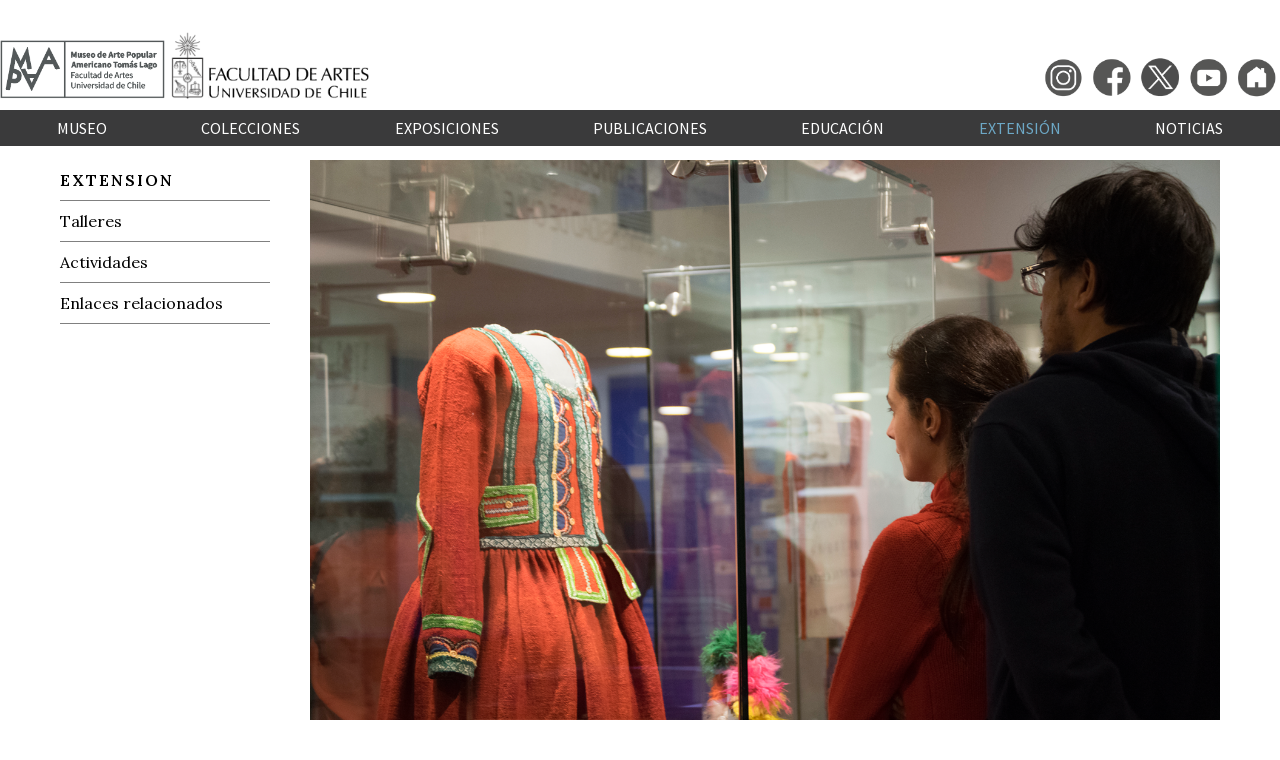

--- FILE ---
content_type: text/html; charset=UTF-8
request_url: https://mapa.uchile.cl/extension
body_size: 4907
content:
<!DOCTYPE hmtl>
<html>
<head>
<base href='https://mapa.uchile.cl/'>
<title>MAPA</title>
<meta charset='utf-8'>
<meta name='viewport' content='width=device-width, initial-scale=0.8'>

<link rel='icon shortcut' href='includes/img/favicon.png' type='image/png'>

<link rel='stylesheet' href='https://fonts.googleapis.com/css?family=Open+Sans+Condensed:300' type='text/css'/>
<link rel='stylesheet' href='https://fonts.googleapis.com/css?family=Source+Sans+Pro:200,400,600' type='text/css'/>
<link rel='stylesheet' href='https://fonts.googleapis.com/css?family=Lora:200,400,600' type='text/css'/>

<link rel='stylesheet' href='includes/css/reset.css' type='text/css'/>
<link rel='stylesheet' href='includes/css/layout.css' type='text/css'/>
<link rel='stylesheet' href='includes/css/extended.css' type='text/css'/>
<link rel='stylesheet' href='includes/css/c/slider.css' type='text/css'/>
<link rel='stylesheet' href='includes/css/responsive.css' type='text/css'/>
<script src='includes/js/jquery.js'></script>
<script src='includes/js/snippets.js'></script>
<script src='includes/js/angular.js'></script>
<script src='includes/js/a.pack.js'></script>


</head>

<body>

<script async src='https://www.googletagmanager.com/gtag/js?id=G-N4J0X2W4SX'></script><script>window.dataLayer=window.dataLayer||[];function gtag(){dataLayer.push(arguments)}gtag('js',new Date());gtag('config', 'G-N4J0X2W4SX')</script>

<header id='menu'>
	<section>
	<div id='facultad'><a href='/'><img height='60'src='includes/img/mapa/logo.png' style='margin-bottom:10px'></a><a href='http://www.artes.uchile.cl' target='_blank'><img height='80'src='includes/img/logo-facultad.png'></a></div>
	<div id='sociales'>
		<a href='https://www.instagram.com/mapamuseo/' target='_blank'><img height='45' src='includes/img/botones/instagram.png'></a>
		<a href='https://www.facebook.com/museomapa' target='_blank'><img height='45' src='includes/img/botones/facebook.png'></a>
		<a href='https://twitter.com/MuseoMAPA' target='_blank'><img height='45' src='includes/img/botones/twitter.png'></a>
		<a href='https://www.youtube.com/channel/UCAF1cZvfBIGzQVACZeWueLw' target='_blank'><img height='45' src='includes/img/botones/youtube.png'></a>
		<a href='/'><img height='45' src='includes/img/botones/home.png'></a>

	</div><br/><br/><br/>
		<nav>
			<a href='museo'><div data-t='museo'>MUSEO</div></a>
			<a href='colecciones'><div data-t='colecciones'>COLECCIONES</div></a>
			<a href='exposiciones/actuales'><div data-t='exposiciones'>EXPOSICIONES</div></a>
			<a href='publicaciones'><div data-t='publicaciones'>PUBLICACIONES</div></a>
			<a href='educacion'><div data-t='educacion'>EDUCACI&Oacute;N</div></a>
			<a href='extension'><div data-t='extension'>EXTENSI&Oacute;N</div></a>
			<a href='noticias'><div data-t='noticias'>NOTICIAS</div></a>
		</nav>

		
		<!-- revisar esto -->
	<!--	<div class='facultad'></div>
		<div class='sociales'><a href='#' target='_blank'><div class='facebook'></div></a><a href='#' target='_blank'><div class='instagram'></div></a></div>
		<form id='buscador'><input id="consulta" type="search"  placeholder="Busqueda..."><input type='button' style="visibility:hidden"></form>
	-->	
	</section>
</header>
<header id='responsive'>
	<a href='/'><div id='logo'><img src='includes/img/mapa/logo.png' height='100px'></div></a> <div id='sandwich'></div>
    <nav>
	    <div><div class='facultad'></div><div class='sociales'>
		    <a href='https://www.instagram.com/mapamuseo/' target='_blank'><img height='45' src='includes/img/botones/instagram.png'></a>
			<a href='https://www.facebook.com/museomapa' target='_blank'><img height='45' src='includes/img/botones/facebook.png'></a>
			<a href='https://twitter.com/MuseoMAPA' target='_blank'><img height='45' src='includes/img/twitter.png'></a>
		</div></div>
		
	    <a href='museo'><div data-t='museo'>MUSEO</div></a>
		<a href='colecciones'><div data-t='colecciones'>COLECCIONES</div></a>
		<a href='exposiciones'><div data-t='exposiciones'>EXPOSICIONES</div></a>
		<a href='publicaciones'><div data-t='publicaciones'>PUBLICACIONES</div></a>
		<a href='educacion'><div data-t='educacion'>EDUCACI&Oacute;N</div></a>
		<a href='extension'><div data-t='extension'>EXTENSI&Oacute;N</div></a>
		<a href='noticias'><div data-t='noticias'>NOTICIAS</div></a>
</header>
<style>[data-t~='extension']{color: #6da8c6!important;}</style>
<script>
$(document).ready(function(){$("#sandwich").click(function(){$(this).next().slideToggle()})});$("#buscador").submit(function(e){e.preventDefault();location.href="busqueda#/"+document.getElementById("consulta").value;});
</script>
<main id='aplicacion'>
			<aside><menu></menu></aside>
	
	
	<section id='view' ng-view></section>
	
	<script type="text/ng-template" id="talleres.html">
		<div ng-bind-html='not.cuerpo | html' class='parrafos'></div><br/><br/>
		<tiles></tiles>
	</script>
	
	<script type="text/ng-template" id="contenido.html">
		<article>
		<div ng-bind-html='not.cuerpo| html' class='parrafos'></div><br/><br/>
		</article>
	</script>
	
	<script type="text/ng-template" id="extension.html">
		<slider format='thumb?i=850*472' milis='3000' ng-cloak></slider>
		<div ng-bind-html='not.cuerpo | html' class='parrafos'></div><br/><br/>
	</script>
	
	<script type="text/ng-template" id="enlaces.html">
		<div ng-bind-html='not.cuerpo | html' class='parrafos'></div><br/><br/>
	</script>
	
</main>

<script>

/*   CONFIGURACION DE LA APLICACION  */

var app = angular.module('APP', ['ngRoute','ngAnimate']);//
app.config(['$routeProvider','$locationProvider',function($route,$location) {$route
      .when('/extension', 								{	templateUrl: 'contenido.html',	controller: 'contenido'})
      .when('/extension/talleres', 						{	templateUrl: 'talleres.html',		controller: 'talleres'})
      .when('/extension/actividades', 					{	templateUrl: 'talleres.html',		controller: 'actividades'})
      .when('/extension/enlaces-relacionados', 			{	templateUrl: 'enlaces.html',	controller: 'enlaces'})
      .when('/extension/:permalink', 					{	templateUrl: 'extension.html',controller: 'actividad'})
      .otherwise({redirectTo: '/extension'});
      $location.html5Mode({ enabled: true,requireBase: true,rewriteLinks: false});
}]);
app.factory('API',['$http','$q',function($h,$q){return{
	Post:function(a,s={}){var d=$q.defer();$h({method:'POST',url:'api/'+a,data:angular.element.param(s),headers:{'Content-Type':"application/x-www-form-urlencoded"}})
		.then(function(r){d.resolve(r.data)},function(e){return d.reject(e.data)});return d.promise}
}}]);

/* CONTENIDO. */

app.controller("talleres",["$scope","API","$filter","$window","$location",function($,API,$f,$w,$l){
	API.Post('contenido',{'indice':'extension'}).then(function(r){$.not=r[0]},function(r){console.log(r)});
}]);

app.directive('menu',['$routeParams',function($r){
	return {
		restrict:'E',replace: 'true',link:function($,e,a){$.p=$r;},
        template : `<ul>\
		<a href='extension'><li ng-class="{'active': p.permalink=='extension'}"><h4>EXTENSION</h4></li></a>
		<a href='extension/talleres'><li ng-class="{'active': p.permalink=='talleres'}">Talleres</li></a>
		<a href='extension/actividades'><li ng-class="{'active': p.permalink=='actividades'}">Actividades</li></a>
		<a href='extension/enlaces-relacionados'><li ng-class="{'active': p.permalink=='enlaces-relacionados'}">Enlaces relacionados</li></a>
        </ul>`
    };
}]);

/* LISTAS. */

app.controller("talleres",["$scope","API","$filter","$window","$location",'$route',function($,API,$f,$w,$l,$route){
	$route.updateParams({permalink:"talleres"});
	API.Post('contenido',{'indice':'talleres'}).then(function(r){$.not=r[0]},function(r){console.log(r)});
		API.Post('tiles',{'db':'extension','indice':'talleres'}).then(function(r){
		$.list=r;
		$.filtrada=$.list;
		$.max=Math.ceil($.filtrada.length/$.sizer);
		$.categoria=function(a){$.filtrada=$f('multiple')($.list,a);$.max=Math.ceil($.filtrada.length/$.sizer);$.actual=0}
		$.pagina=function(dx){$.actual=dx}
		$.enlace=function(dx){location.href='extension/'+dx;}
		$.bt=function(n){$.actual+=n}
		$.visible=function(i){var t=true;if((i<$.actual-2)||(i>$.actual+2)){t=false;}if(($.actual<2 && i<5)||($.actual>$.max-3 && i>$.max-6)){t=true}return t}
	},function(r){$.info=r});
}]);

app.controller("actividades",["$scope","API","$filter","$window","$location","$route",function($,API,$f,$w,$l,$route){
	$route.updateParams({permalink:"actividades"});
	API.Post('contenido',{'indice':'actividades'}).then(function(r){$.not=r[0]},function(r){console.log(r)});
		API.Post('tiles',{'db':'extension','indice':'actividades'}).then(function(r){
		$.list=r;
		$.filtrada=$.list;
		$.max=Math.ceil($.filtrada.length/$.sizer);
		$.categoria=function(a){$.filtrada=$f('multiple')($.list,a);$.max=Math.ceil($.filtrada.length/$.sizer);$.actual=0}
		$.pagina=function(dx){$.actual=dx}
		$.enlace=function(dx){location.href='extension/'+dx;}
		$.bt=function(n){$.actual+=n}
		$.visible=function(i){var t=true;if((i<$.actual-2)||(i>$.actual+2)){t=false;}if(($.actual<2 && i<5)||($.actual>$.max-3 && i>$.max-6)){t=true}return t}
	},function(r){$.info=r});
}]);

/*   REGISTRO  */

app.controller('contenido',['$scope','$routeParams','$window','API','$route',function($,$r,$w,API,$route) {
	API.Post('contenido',{'indice':'extension'}).then(function(r){$.not=r[0]},function(r){console.log(r)});
	$.atras=function(){$w.history.back(-1);$route.reload();}
}]);

app.controller('enlaces',['$scope','$routeParams','$window','API','$route',function($,$r,$w,API,$route) {
	$route.updateParams({permalink:"enlaces-relacionados"});
	API.Post('galeriae',{'indice':'enlaces-relacionados'}).then(function(r){$.images=r;$.$broadcast("Data_Ready");},function(r){console.log(r)});
	API.Post('contenido',{'indice':'enlaces-relacionados'}).then(function(r){$.not=r[0]},function(r){console.log(r)});
	$.atras=function(){$w.history.back(-1);$route.reload();}
}]);

app.controller('actividad',['$scope','$routeParams','$window','API','$route',function($,$r,$w,API,$route) {
	API.Post('galeriae',{'indice':$r.permalink}).then(function(r){$.images=r;$.$broadcast("Data_Ready");},function(r){console.log(r)});
	API.Post('actividad',{'indice':$r.permalink}).then(function(r){$.not=r[0]},function(r){console.log(r)});
	$.atras=function(){$w.history.back(-1);$route.reload();}
}]);

app.directive('slider',function($timeout){return{restrict: 'AE',
    link: function ($,e,a) {
	 	jQuery('.placeholder-slider').css('display', 'none').delay(1000).fadeIn(500);
	    $.$on("Data_Ready",function(){
		    $.milis=a.milis*2;$.actual=0;var timer;var sliding=false;$.flow='normal';
		    $.lightbox=(typeof a.lightbox!='undefined')?true:false;
		    $.format=(typeof a.format!='undefined')?a.format:'thumb?i=800*400';
			Slider=function(){timer=$timeout(function(){Slider();$.next()},$.milis);sliding=true};
			$.next=function(){;$.flow='normal';$.actual<$.images.length-1?$.actual++:$.actual=0;if(!sliding){/*Slider();*/}};
			$.prev=function(){$.flow='reverse';$.actual>0?$.actual--:$.actual=$.images.length-1;if(!sliding){/*Slider();*/}};
			$.index=function(i){if($.actual>i){$.flow='reverse';}else{$.flow='normal';};$.actual=i;$timeout.cancel(timer);sliding=false};
			$.$watch('actual',function(){$.images.forEach(function(image){image.active=false;});$.images[$.actual].active=true;});
			$.$on('$destroy',function(){$timeout.cancel(timer);sliding=false});
			//Slider();
	    })
    },
	template:`<div class='placeholder-slider' ng-cloak><div ng-class="(flow=='normal') ? ['slide'] : ['slide','reverse']" ng-repeat='i in images track by $index' ng-show='i.active' \
	style=''><img ng-src='{{format}}*{{i.url}}'><span class='pie'>{{i.piedefoto}}</span></div>\
	<div id='dots'><div class='dot'ng-class='{activeDot:i.active}'ng-repeat='i in images track by $index'ng-click='index($index)'></div></div>\
	<div class='arrow-left'ng-click='prev()' ng-show="images.length>1"></div><div class='arrow-right'ng-click='next()' ng-show="images.length>1"></div></div>`
}});

/*    TILES  */

app.directive('tiles',['API','$filter','$location',function(API,$f,$l){return{restrict:'AE',
	link:function($,e,a){
		$.categorias=[{'a':'','b':'Todos'},{'a':'artista','b':'Artista'},{'a':'estudiante','b':'Estudiante'}];
		
		$.sizer=6;$.status="";$.abrir=false;$.disabled=false;
	
	},
	template:`<section>\
	<!--<font style='font-size:90%' ng-bind='filtrada.length'></font> resultado<span ng-show='filtrada.length>1'>s</span>-->\
	<!--<center><input ng-model="search.$" placeholder='Ingrese su busqueda' class='busqueda'></center><br/><br/><br/>-->\
	<article class='container'>\
	<div class='tiles' ng-repeat="g in filtrada|filter:search|orderBy:orden|start:actual*sizer|limitTo:sizer" style='background:grey url(thumb?i=400*400*{{g.url}})' ng-click='enlace(g.permalink)'>\
	<div class='descripcion'><h4>{{g.titulo}}</h4><div style='font:120%;font-weight:bold'>{{g.fecha|fechaspa}}</div></div>\
	</article><br/>\
	<center ng-if='max>1' class='paginacion'><button ng-click='bt(-1)'ng-disabled='actual==0'>Prev</button><button ng-repeat='i in filtrada|limitTo:max' ng-click='pagina($index)'ng-style="($index==actual)&&{'color':'red'}"ng-if='visible($index)'>{{$index+1}}</button><button ng-disabled='actual >= filtrada.length/sizer - 1' ng-click='bt(1)'>Next</button></center></div><br/><br/><br/><br/></section>`
}}]);

/*   FILTROS  */

app.filter('startFrom',function(){return function(input, start) {start = +start;return input.slice(start)}});
app.filter('start',function(){return function(input,start){if(!input||!input.length){return}start=+start;return input.slice(start)}});
app.filter('html',['$sce',function($){return function(html){return $.trustAsHtml(html)}}]);
app.filter('filterByYear',function(){return function(val){var temp=[];for(i=0;i<val.length;i++){if(temp.indexOf(val[i].year) ===-1){temp.push(val[i].year);}}return temp};});
app.filter('fechaspa',function($filter){return function(d){h=new Date(d);return h.toLocaleDateString("es-ES",{year:'numeric',month:'long',day:'numeric'});}});
app.filter("multiple",[function(){
    return function(data,search){
      if(!search)return data;var r=[];var w = search.split(" ");w=w.map(function(t){return t.trim()});
      function acentos(a){var accent=['á','é','í','ó','ú'];var noaccent=['a','e','i','o','u'];for(var i=0;i<accent.length;i++){a=a.replace(accent[i],noaccent[i])}
	  return a.replace(/[^a-zA-Z0-9]/g," ")}
      angular.forEach(data,function(item,i){//itera a traves de los itemes
      found=true;angular.forEach(w,function(t,z){it=JSON.stringify(item);t=acentos(t);it=acentos(it);
	     if(it.toUpperCase().indexOf(t.toUpperCase())==-1){found=false}});if(found){r.push(item)}});
      return r;
    }
}]);

/*         IMPORTANTE VINCULAR APLICACION         */
/*         APIs                                   */

angular.element(document).ready(function(){if(document.getElementById('aplicacion')){angular.bootstrap(document.getElementById('aplicacion'),['APP'])}});
</script>
<footer>
		<article>
			<div style="background:url(includes/img/mapa/logomapafooter.png)no-repeat center /contain;width:80px;min-width:5%;height:60%;position:absolute;top:10px;left:20px"></div>
			<span style='font-size:115%'>Museo de Arte Popular Americano</span><br/>
			<span style='font-weight:600;font-size:100%'>Tomás Lago</span><br/>
			Facultad de Artes<br/>
			<span style='font-weight:200;font-size:90%'>Universidad de Chile</span><br/><br/>
			<span style='font-size:70%'><a href='creditos'>Créditos</a> | <a href='museo/contacto?permalink=contacto'>Contacto</a></span>
			<div style="background:url(includes/img/mapa/logou.png)no-repeat center /contain;width:130px;min-width:10%;height:60%;position:absolute;top:10px;right:20px"></div>
		</article>
	</footer><script src='includes/js/a/slider.js?a'></script>

</body>
</html>

--- FILE ---
content_type: text/html; charset=UTF-8
request_url: https://mapa.uchile.cl/api/contenido
body_size: 910
content:
[{"id":"12","publicado":null,"permalink":"extension","titulo":"Extension","cuerpo":"<p class=\"p1\" style=\"text-align: justify; font-variant-numeric: normal; font-variant-east-asian: normal; font-stretch: normal; line-height: normal;\"><img src=\"content\/contenidos\/extension\/captura_de_pantalla_2020-09-03_a_las_14_36_45.png\" alt=\"\"><\/p><p class=\"p1\" style=\"text-align: justify; font-variant-numeric: normal; font-variant-east-asian: normal; font-stretch: normal; line-height: normal;\"><br><\/p><p class=\"p1\" style=\"text-align: justify; font-variant-numeric: normal; font-variant-east-asian: normal; font-stretch: normal; line-height: normal;\">El &Aacute;rea de Extensi&oacute;n y Vinculaci&oacute;n con el Medio del Museo de Arte Popular Americano (MAPA),&nbsp;coordina y es responsable del funcionamiento y de las diferentes actividades realizadas en la Sala de exposiciones del MAPA emplazada en el Centro Cultural Gabriela Mistral GAM. A su vez, genera y planifica en conjunto con el &Aacute;rea de Educaci&oacute;n actividades que vinculan al MAPA con el p&uacute;blico y\/o la comunidad local, instituciones educacionales y culturales.&nbsp;<\/p><p class=\"p1\" style=\"text-align: justify; font-variant-numeric: normal; font-variant-east-asian: normal; font-stretch: normal; line-height: normal;\"><br><\/p><p class=\"p2\" style=\"text-align: justify; font-variant-numeric: normal; font-variant-east-asian: normal; font-stretch: normal; line-height: normal;\">A partir de la inauguraci&oacute;n de la Sala MAPA\/GAM en 2011, se han realizado m&aacute;s de 24 exposiciones temporales, entre las cu&aacute;les se encuentran las realizadas con la colecci&oacute;n del museo, las del Sello de Excelencia a la Artesan&iacute;a y exposiciones itinerantes en distintos espacios dentro y fuera de Santiago.&nbsp;<\/p><p class=\"p3\" style=\"text-align: justify; font-variant-numeric: normal; font-variant-east-asian: normal; font-stretch: normal; line-height: normal; min-height: 14px;\"><br><\/p><p class=\"p2\" style=\"text-align: justify; font-variant-numeric: normal; font-variant-east-asian: normal; font-stretch: normal; line-height: normal;\">Desde el 2018, el MAPA integra la Red de Museos de la Universidad de Chile y<span class=\"Apple-converted-space\">&nbsp;<\/span>participa en el circuito Barrio Arte, una alianza cultural impulsada por espacios vinculados a las Artes y el Patrimonio en el per&iacute;metro Lastarria y Parque Forestal.<\/p>","user":"","modif":"2021-04-26 13:28:23","url":"content\/contenidos\/extension\/captura_de_pantalla_2020-09-03_a_las_14_36_45.png"}]

--- FILE ---
content_type: text/css
request_url: https://mapa.uchile.cl/includes/css/reset.css
body_size: 2423
content:
@charset "UTF-8";

/*  2016-6-20  */

::-webkit-scrollbar			{width:8px;height:8px}
::-webkit-scrollbar-track	{background-color:rgba(255,255,255,0.3)}
::-webkit-scrollbar-thumb	{background-color:grey;border-radius:5px;box-shadow:inset -1px -5px 10px rgba(0,0,0,0.3);}

* 					{padding:0;margin:0}
body				{font-family:sans-serif;margin:0 auto;}
h1,h2,h3,h4,h5,h6 	{letter-spacing:2px;}		
a:link,a:visited 	{text-decoration:none;color:black}
a:hover,a:action 	{color:red}
hr					{border-color:#eee;width:100%;margin:10px 0}
table				{width:100%;font-size:14px;border-collapse:collapse}
/*img					{background-color:#ddd}*/

/* OTROS */
.link{cursor:pointer}
.pre{white-space:pre-wrap}
.flex{display:flex;flex-flow:row wrap;justify-content:space-around;align-items:flex-start;}
.flex>*{display:inline-block;flex:auto;box-sizing: content-box;}
.flexi{display:flex;flex-flow:row wrap;justify-content:space-between;}
.hide{display:none;transition:1s all}

/* LOGOUT */
#auth{box-sizing:border-box;position:fixed;z-index:100;top:0;left:0;padding:5px 40px;width:100%;background:rgba(125,125,125,0.5) url(../img/default/pattern.png);text-align:right;color:white} 
#auth form{display:inline}

/* OVERLAY */
.overlay{position:fixed;display:flex;justify-content:center;align-items:center;z-index:30;top:0;left:0;width:100vw;height:100vh;background:rgba(0,0,0,.6) url(../img/default/pattern.png);}
.deploy{display:sticky;background-color:white;border-radius:2px;box-sizing:border-box;margin:10px;padding:20px;max-height:100vh;overflow-x:hidden;overflow-y:auto}

/* BUBBLE */
.bubble{position:relative;display:inline-block;background: #84b5d5;border: 3px solid #c2e1f5;border-radius:10px;padding:10px}
.bubble:after, .bubble:before {top: 100%;left: 50%;border: solid transparent;content: " ";height: 0;width: 0;position: absolute;pointer-events: none;}
.bubble:after {border-color: rgba(132, 181, 213, 0);border-top-color: #84b5d5;border-width: 15px;margin-left: -15px;}
.bubble:before {border-color: rgba(194, 225, 245, 0);border-top-color: #c2e1f5;border-width: 19px;margin-left: -19px;}

/* MENU */
nav ul.menu{list-style-type: none;font-size:25px;text-transform:uppercase;line-height: 33px;}
nav ul.menu li{display:inline}

/* menu primario */
nav ul.menu{list-style-type: none;text-align:right;font-family: sans-serif;font-size:20px;margin:8px 0 0}
nav ul.menu > li{display:inline-block;position:relative;}
nav ul.menu li > ul{display:none;list-style-type: none;position:absolute;left:-9px;padding:15px 10px 7px;border:2px solid lightgrey;border-top-color:white;text-align:left;width:200px;background-color:white;z-index:1}
nav ul.menu li > ul li{border-top:1px solid lightgrey}
nav ul.menu li > ul li:first-child{border-top:1px solid white}
nav ul.menu li:hover > ul , nav ul.menu li > ul:hover {display:block}
/* menu secundario */
nav ul.menu li ul li{position:relative;padding:5px 0;font-size:90%}
nav ul.menu li > ul > li > ul{display:none;list-style-type: none;position:absolute;top:0;left:200px;padding:10px;border:2px solid #aaa;text-align:left;width:200px;background-color:white;z-index:1}
nav ul.menu li > ul > li:hover >ul , nav ul.menu li > ul > li >ul:hover {display:block}

/* FORMS */
.count{float:right;color:grey;padding:2px;font-size:90%}
span.comboboxPlus{float:left;padding:3px;cursor:pointer}

/* TERCIOS */
#container{display:flex;flex-flow:row wrap;justify-content:space-around;align-items:flex-start;}
#container div{flex:auto;box-sizing: content-box;} /* width:200px;margin:10px; */
#container div p{display:block;position:relative}
#container div img{width: 100%; height:auto;}/*object-fit: scale-down;*/

/* RIBBON  padre debe tener overflow hidden*/
.ribbon{position: absolute;left:-33px;top:33px;width:150px;text-align:center!important;transform: rotate(-45deg);padding:5px;transform-origin: 50% 50%;color:white;font-weight: bold;background: #79A70A;background:linear-gradient(#dc3941 0%, #e40d1b 100%);box-shadow: 0 3px 10px -5px rgba(0, 0, 0, 1);}
.ribbon p{width:230px;display:inline-block;}

/* lightbox */
.lb-image{background-color:black;width:700px!important;height:auto!important}
.lb-outerContainer,.lb-container{background-color:black;width:700px!important;}

/* FORMULARIOS */

input,select,option,fieldset,textarea{-webkit-appearance: none!important;appearance: none!important;outline: 0;}
button::-moz-focus-inner,input[type='reset']::-moz-focus-inner,input[type='button']::-moz-focus-inner,input[type='submit']::-moz-focus-inner,select::-moz-focus-inner,
input[type='file'] > input[type='button']::-moz-focus-inner {border: none;}
[disabled='disabled'],[disabled='disabled']:hover,[disabled='disabled']:active,[disabled='disabled']:focus {cursor: not-allowed;opacity: 0.5;}
[required]{border:1px solid transparent;border-bottom-color: #ecb7b7!important}
[required]:focus,[required]:hover,[required]:active{border:1px solid transparent;border-bottom-color: red!important}
:focus,:hover,:active{border-bottom-color:rgba(0, 0, 0, 0.8);}
input[type='text'],input[type='date'],input[type='time'],input[type='search'],input[type='password'],input[type='search']{height: 22px;}

/* -------------- */

input[type='text'],input[type='password'],input[type='email']{padding:2px 3px;border: 1px solid transparent;border-bottom-color: rgba(0,0,0,0.25);box-sizing: border-box;margin-top: 2px;width: 100%;font-size:90%;font-family: inherit;} /*  ESTA LINE AES SUPER IMPORTANTE POQEU ACTUALIZA EMAIL!!!!!!!!!!*/

input[type='date'],input[type='time'],input[type='datetime-local']{padding:2px 3px;border: 1px solid transparent;border-bottom-color: rgba(0,0,0,0.25);box-sizing: border-box;margin-top: 2px;font-size:90%;font-family: inherit;}

input[type='radio'],input[type='checkbox']{display:inline-block;height:13px;width:13px!important;background-color: #fafafa;border: 1px solid #cacece;margin-right: 10px;}
input[type='radio']:checked,input[type='checkbox']:checked{background-color: #cf4242;border: 1px solid #adb8c0;}

input[type='search']{border-radius:20px;padding-left:18px;background:transparent url(../img/default/lupa.gif) no-repeat 3% center;}

input[type='submit'],button,input[type='button']{cursor:pointer;font-family: sans-serif;display: inline-block; min-height: 20px;padding: 0 10px; background-color: #efefed; color: rgba(85, 85, 85, 0.95); background-image: linear-gradient(to bottom, #fbfbfa 0%, #fbfbfa 30%, #e3e3df 100%); border: 1px solid rgba(0, 0, 0, 0.25); border-bottom-color: rgba(0, 0, 0, 0.3); border-radius: 4px; box-shadow: 0 0 5px rgba(0, 0, 0, 0.05); line-height: 1.85;}

textarea{padding:2px 3px;border: 1px solid transparent;border-bottom-color: rgba(0,0,0,0.25);box-shadow:inset 0 -1px 3px rgba(0, 0, 0, 0.05);box-sizing: border-box;margin-top: 2px;width: 100%;font-size:90%;font-family: inherit;outline: 0;}

select{width: 100%;display: block;margin-top: 2px;box-sizing: border-box;display: inline-block; min-height: 20px padding: 0 10px; background-color:white; color: rgba(85, 85, 85, 0.95);border: 1px solid transparent; border-bottom-color: rgba(0, 0, 0, 0.3); height:22px;border-radius:0}
select:hover{color: #3c3c3c;cursor: pointer;}
select[multiple]{height:auto;background-image:none;background-color:white;border-radius:0}
select[multiple] > option{padding:3px;font-size:12px}

::-webkit-file-upload-button{display: block;margin-top: 2px;box-sizing: border-box;display: inline-block; min-height: 20px padding: 0 10px; background-color: #efefed; color: rgba(85, 85, 85, 0.95); background-image: linear-gradient(to bottom, #fbfbfa 0%, #fbfbfa 30%, #e3e3df 100%); border: 1px solid rgba(0, 0, 0, 0.25); border-bottom-color: rgba(0, 0, 0, 0.3); border-radius: 4px; box-shadow: 0 0 5px rgba(0, 0, 0, 0.05); height:22px;}
::-webkit-file-upload-button:hover{color: #3c3c3c;border-color:rgba(0, 0, 0, 0.4);box-shadow:0 0 7px rgba(0, 0, 0, 0.05),0 0 1px 2px rgba(77, 120, 180, 0.1);cursor: pointer;}

--- FILE ---
content_type: text/css
request_url: https://mapa.uchile.cl/includes/css/layout.css
body_size: 2131
content:
@charset "UTF-8";

:root {
  --min-height-header:120px; /* ALTO MINIMO DEL HEADER  */
  --max-width-header:1200px; /* ANCHO MAXIMO DEL HEADER */
  --min-height-footer:100px;  /* ALTO MINIMO DEL FOOTER  */
  --max-width-footer:1200px; /* ANCHO MAXIMO DEL FOOTER */
 
  --max-width-contents:1200px; /* ANCHO MAXIMO DE LOS CONTENIDOS */
  --max-width-section:1200px; /* ANCHO MAXIMO DE LOS SECTIONS */
}

/* LAYOUT CONFIGURADO */
html{min-width:500px}
header#menu,header#menu>section{min-height:var(--min-height-header)}
header#menu>section{max-width:var(--max-width-header)}
footer,footer article{min-height:var(--min-height-footer);}
footer article{max-width:var(--max-width-footer)}
main>section{width:100%;max-width:var(--max-width-contents)}/* ponerle esto tambien al default*/
main>section+aside{max-width:var(--max-width-section)}




body{position:relative;width:100%;min-height:100vh;margin:0 auto;box-sizing:border-box;overflow-x:hidden;overflow-y:visible}

header#menu section{position:relative;margin: 0 auto}
header#menu,header#responsive{position:relative;display:none}
header#menu #logo,header#menu .facultad,header#menu .sociales,header#menu nav,header#responsive #logo,header#responsive .facultad,header#responsive .sociales{position:absolute}
header#menu #buscador{position:absolute;display:inline-block;right:10px;top:20px}
header#menu nav{display:flex;flex-flow:row wrap;box-sizing:border-box;justify-content:space-around;width:100%}
header#menu nav > a{display:inline-block;min-width:0}
header#menu nav > a:hover{}

header#responsive{position:relative;}
header#responsive #sandwich{position:fixed;cursor:pointer!important}
header#responsive>nav{display:none;position:fixed;z-index:5;top:0;box-sizing:border-box;max-height:100%;width:100%;overflow-x:hidden;overflow-y: auto;min-height:100%}
header#responsive nav>a,header#responsive nav>span{display:block;width:100%!important;}

main{display:block;align-items: flex-start;}
main, main>aside, main>section{position:relative;box-sizing:border-box}
main>aside{position:relative;min-height:0;height:auto}
main>section{margin:0 auto}
/*SE CAMBIO A 10*/ main p{margin:0 auto;text-align:justify} 
main img{max-width:100%;display:block;margin-left: auto;margin-right: auto;}
.youtube{position:relative;padding-bottom: 56.25%;padding-top: 30px; height: 0; overflow: hidden;}
.youtube iframe,.youtube object,.youtube embed {position: absolute;top: 0;left: 0;width: 100%;height: 100%;border:0}

footer{position:relative;bottom:0;left:0;right:0;margin:80px auto 0;padding: 40px;background-color:rgb(77,83,83);border-top:1px ridge #cbcbcd;color:white}
footer article{text-align:center;margin: 0 auto;overflow:hidden;font-size:100%;padding:20px 0}
/*footer{}*/


/*###### MOBILES ######*/
@media (max-width: 799px){ /* se regula el minimo ancho para que no jodan con el responsive*/
	/*body{background-color:red}*/
	header#responsive{display:block}
	footer article{font-size:70%}
	aside,main{font-size:110%}
	
	
}

/*###### TABLETS ######*/
@media (min-width: 800px) {
	/*body{background-color:orange}*/
	header#menu{display:block}
	main{display:flex}
	main>aside{float:left;width:250px;position:sticky;}
	main>aside + section{float:left;width:calc(100% - 250px)}
	footer article{font-size:80%}
}

/*###### DESKTOPS ######*/
@media (min-width: 1200px) and (orientation: landscape) {
	/*body{background-color:yellow}*/
	header#menu{display:block}
	main{max-width:var(--max-width-contents);margin:0 auto}
	footer article{font-size:90%}
}

/*###### ULTRAWIDE ######*/
@media (min-width: 1800px) {body{background-color:white}header#responsive{display:none}}

/*###### IMPRESION ######*/
@media print {
	*{float:none !important;background-color:white}header,footer{display:none}a[href^="https://"]:after{content:" [ " attr(href) " ]";word-wrap:break-word;color:black!important;font-weight:bold;font-size: small}.print{display:block}.noprint{display:none}
}

@page 						{margin:2cm;size: letter;}
/* transition: 0.2s; */






@charset "UTF-8";


/*  2016-6-20  */
/*
html{position:relative}
body{margin:10px auto;padding-bottom:270px;max-width:1100px;width:100%;font-family:'Source Sans Pro'}


	
.linea {font-family:'Lora';margin:20px 0;}
.linea {position: relative;text-align: center;z-index: 1;clear:both;}
.linea span {background:#fff;padding:0 50px;}
.linea:after {content: "";margin: 0 auto;position: absolute;top: 45%; left: 0; right: 0;width: 97%;z-index: -2;box-shadow: 0 1px 0 0 lightgrey;border-bottom: 1px solid gray;}


main > section{padding:0 20px}
section.flex {display: flex;flex-flow: row;}
section.flex > div {flex:1}/*flex: 1 1 50%*/
/*
section > .texto{font-family:'Lora';font-size:14px;line-height:20px}
section > .imagen{width:100%;height:auto!important;}
section > .imagen img{width:100%;}
section > div{padding:0 20px 30px;text-align: justify;box-sizing: border-box}


section img{max-width:100%;margin:30px 0}
/*para maximo de ancho de texto*/
/*
main > section.estatico p{max-width:700px;margin:auto}

	aside{width:180px;margin-bottom:50px;float:left}
	
	section#view{width:calc(100% - 210px);float:right;box-sizing: border-box}

	.placeholder-slider{overflow:hidden;padding-top:63%;}
	section#view{width:calc(100% - 230px);float:right;box-sizing: border-box}
	main{overflow:hidden}
	
	/*

@media (min-width: 720px) and (max-width: 1000px) { 
	body{width:98%;margin:10px;box-sizing:border-box}
	header{height:115px}
	footer{height:180px}
	#footer{width:720px;font-size:12px}
	.menu-ele{height:80px!important;font-size:80%}		
}


@media (max-width:720px){
	body{width:98%;margin:10px;box-sizing:border-box}
	header{height:95px}
	footer{height:150px}
	#footer{width:100%;font-size:11px}
	.menu-ele{height:60px!important;font-size:50%}
			
	section {display:block}
	section > div {display:block;flex:1}
	section > div.texto{order:1}
	section > div.imagen{order:2!important;}
	section {flex-flow: column!important;}
}
*/


/*


@media (min-width: 800px) and (max-width: 1100px) and (orientation: landscape){
	body,section#main,header#menu{width:100%}
	#zegers-logo{height:150px}
	header#responsive{display:none}
	footer{height:100px;font-size:90%;background-size:90px!important;}
}

@media (max-width: 799px) {
	body,main,main>section#view,main>aside{width:100%;display:block;clear:both}
	header#menu{display:none}
	header#responsive{display:block}
 	aside{display:none}
	footer{height:100px;font-size:70%;background-size:80px!important;}
}
*/

--- FILE ---
content_type: text/css
request_url: https://mapa.uchile.cl/includes/css/extended.css
body_size: 1576
content:
@charset "UTF-8";

header, aside, main{transition:.5s all ease}
aside{font-family: Lora}

aside ul{list-style-type: none}
	aside li{border-bottom:1px solid grey;padding:10px 0}
	aside li.active{color:#5991b3}

section a:link, section a:visited{color:#5991b3}
	
#banner-portada{height:390px;width:100%;background-color:lightgrey;margin:0px 0 50px 0;}
	
.portabanner{display:flex;align-content: stretch;justify-content:space-between;}
.banner-mini{width:330px;height:180px;background-color:lightgrey;}

/* para linea de titulares*/
.titular{margin:50px 0 30px;font-family: Lora}
.titular hr{border:2px solid hsl(0,79%,36%);margin-bottom:-18px}
.titular h2{display:inline-block;background-color:white;padding:0 30px;margin: 0 auto}
/* fin */

@font-face {
font-family: "avenir";
src: url("../fuentes/avenir.ttc") format("ttc");
}
@font-face {
font-family: "avenir";
src: url("../fuentes/avenir.otf") format("opentype");
}
@font-face {
font-family: "avenir";
src: url("CustomFont.ttf") format("truetype");
}

/* para imagenes incrustadas */

.placeholder-slider{overflow:hidden;padding-top:calc(70% + 40px)!important;}
div.slide{margin-top:30px;}
#dots{top:0!important}
.slide .pie{bottom:35px!important;width:100%;font-size:80%;text-align: right;background-color:white!important}

/*para tiles*/

	main{overflow:hidden}
	main .tile{width:330px;height:330px;margin:0 10px 20px 10px;float:left;position:relative;overflow:hidden;box-shadow:0 0 20px rgba(0,0,0,.25)}
main .tile .texto{background-color:rgb(58,58,59);position:absolute;top:160px;height:300px;white-space: pre-wrap;padding:7px;width:95%;color:white;font-family:architecta;transition: top 1s;text-align:left}
main .tile .texto:hover{top:0}
main .tile .texto h5{position:absolute;top:75px}

main .texto h4{text-align:left}

article.container{justify-content:space-between;text-align:center}
.busqueda{width:100%;max-width:570px;padding:10px;border-radius: 20px;font-size:110%;border-color:lightgrey}		
.tiles{position:relative;width:260px;height:260px;overflow:hidden;margin:10px;cursor:pointer;font-family:'Source Sans Pro';display:inline-block;background-size:cover!important}
.tiles .descripcion{position:absolute;white-space:pre-wrap;box-sizing: border-box;padding:0 10px;width:100%}
.tiles .descripcion{top:60%;background:rgba(50,50,50,.95);font-size:80%;height:120px;color:white}
.tiles .descripcion h4{text-transform:uppercase;font-size:90%;margin:15px 10px 10px}/*white-space: nowrap;;text-overflow: ellipsis;*/
.paginacion button {padding:5px 10px;margin: 0 5px;border-radius:5px;cursor:pointer;outline:none;font-weight:bold;font-family:monospace;border-color:white}
tiles .ng-enter,tiles .ng-leave{transition: .4s all;position:relative;} 
tiles .ng-enter.ng-enter-active,tiles .ng-leave{opacity:1;top:0;transform:rotateX(0deg)}
tiles .ng-leave.ng-leave-active,tiles .ng-enter{opacity:1;top:-30px;transform:rotateX(90deg)}

/* PARA LIBRERIA */

		ul.tags{list-style-type: none}
		ul.tags li{display:inline-block;font-weight:bold;margin:10px 15px;color:teal;font-size:80%;cursor:pointer}
		
		.calugas{position:relative;width:400px;height:400px;overflow:hidden;margin-top:30px;cursor:pointer;font-family:'Source Sans Pro'}
		.calugas .parche,.calugas .descripcion{position:absolute;white-space:pre-wrap;transition:all 1s;box-sizing: border-box;padding:15px}
		.calugas .parche{top:0px;bottom:auto;font-weight:bold;text-shadow: 0px 0px 5px white}
		.calugas:hover .parche{top:-40%;bottom:100%;}
		.calugas .descripcion{top:100%;bottom:-30%;background:rgba(255,255,255,.9);font-size:80%}
		.calugas:hover .descripcion{top:0px;bottom:0px}	
		
		.calugas  h4{width:400px;white-space: nowrap;overflow: hidden;text-overflow: ellipsis;text-transform:uppercase;font-size:80%;}
		.calugas  center{font-size:60%;position:relative;text-align:left}

/* para scroll suave*/
html {
  scroll-behavior: smooth;
}
#historia::before,#mision-y-objetivos::before,#equipo::before {
  content: '';
  display: block;
  height:      60px;
  margin-top: -60px;
  visibility: hidden;
}






footer span a:link, footer span a:visited{color:white!important}

figcaption{padding:10px 0px 10px;background-color:rgba(255,255,255,0.7);font-size:80%;text-align:right}

.btn_atras{cursor:pointer}


--- FILE ---
content_type: text/css
request_url: https://mapa.uchile.cl/includes/css/c/slider.css
body_size: 2325
content:
.placeholder-slider{position:relative;width:100%;padding-top:60%;}
.slider{position:relative;width:100%;padding-top:70%;}
.slide{position:absolute;top:0;width:100%;height:100%;margin-bottom:30px}
.arrow-left,.arrow-right{height:60px;width:60px;position:absolute;top:48%;margin-top:-25px;cursor:pointer;background:url(../../img/botones/adelante.png)center/contain;opacity:1;transition:.5s opacity;filter: drop-shadow(0px 0px 3px #111);}/*momentaneamente siempre visible*/
.arrow-left{left:20px;transform:rotate(180deg)}.arrow-right{right:20px;transform:rotate(0deg)}

.slide.ng-hide-add, .slide.ng-hide-remove {transition:all linear 0.5s;display:block!important;}
.slide.ng-hide-add.ng-hide-add-active,.slide.ng-hide-remove {opacity:1/*0*/;animation:0.5s lightSpeedOut ease;}
.slide.ng-hide-add,.slide.ng-hide-remove.ng-hide-remove-active {opacity:1;animation:0.5s lightSpeedIn ease;}
@keyframes lightSpeedIn {0% {transform: translate3d(100%, 0, 0)}100% {transform: translate3d(0%, 0, 0)}}
@keyframes lightSpeedOut {0% {transform: translate3d(0%, 0, 0)}100% {transform: translate3d(-100%, 0, 0)}}

.reverse.ng-hide-add.ng-hide-add-active,.reverse.ng-hide-remove {opacity:1/*0*/;animation:0.5s reverselightSpeedOut ease;}
.reverse.ng-hide-add,.reverse.ng-hide-remove.ng-hide-remove-active {opacity:1;animation:0.5s reverselightSpeedIn ease;}
@keyframes reverselightSpeedIn {0% {transform: translate3d(-100%, 0, 0)}100% {transform: translate3d(0%, 0, 0)}}
@keyframes reverselightSpeedOut {0% {transform: translate3d(0%, 0, 0)}100% {transform: translate3d(100%, 0, 0)}}

/*.arrow-left{display:none}*/

/*	[data-uri]%3D  */

.placeholder-slider span{position:absolute;bottom:10px;left:30px}
#dots{position:absolute;top:10px;width:100%;text-align:center;opacity:1;transition:.5s opacity}/*momentaneamente siempre visible*/
.dot{height:7px;width:7px;display:inline-block;margin:10px;border-radius:7px;cursor:pointer;border:2px solid white;box-shadow:0 0 7px rgba(0,0,0,0.7);background-color:rgba(0,0,0,0.2)}
.activeDot{background-color:#5991b3!important}
.placeholder-slider:hover #dots,.placeholder-slider:hover .arrow-left,.placeholder-slider:hover .arrow-right{opacity:1}
.slide .pie{padding:3px 10px;background-color:rgba(255,255,255,0.7);position:absolute;bottom:-30px;left:-15px;font-size:80%}
.placeholder{overflow:hidden}

.slide img{position:absolute;width:100%;top:0;left:0}

galeria .placeholder-slider{position:relative;width:100%;padding-top:95%;margin-bottom:30px;overflow:hidden}
galeria .placeholder-slider span{position:absolute;bottom:40px;left:30px}
galeria .slide{position:absolute;top:70px;width:100%;height:87%}
galeria .slide .pie{display:block;padding:3px 10px;background-color:rgba(255,255,255,0.7);position:absolute;bottom:20px;left:0;font-size:80%}
galeria #dots{position:absolute;bottom:20px;height:100px;overflow:hidden;width:100%;opacity:1;text-align:center;text-align:center;z-index:100}
galeria .dot{height:35px;width:35px;display:inline-block;margin:5px;border-radius:3px;cursor:pointer;box-shadow:0 0 7px rgba(0,0,0,0.7);border-color:transparent}
galeria .activeDot{box-shadow:0 0 7px rgba(255,0,0,0.7);border-color:red}
galeria .arrow-left,galeria .arrow-right{top:51%}

--- FILE ---
content_type: text/css
request_url: https://mapa.uchile.cl/includes/css/responsive.css
body_size: 1441
content:
@charset "UTF-8";

:root {
  --fuente-determinada:'Source Sans Pro'; /* ALTO MINIMO DEL HEADER  */
  --max-width-header:1400px; /* ANCHO MAXIMO DEL HEADER */
}

header{height:140px;}
header nav{justify-content:space-around;}
header#menu nav{position:relative;display:flex;margin-top:45px; display:flex;background-color:rgb(58,58,59);color:white;padding: 8px 10px;}
header#menu nav div{cursor:pointer;color:white}
header #sociales{float:right;position:relative;top:55px}
header #facultad{float:left;margin-top:30px}

/*

html {font-size: calc(.7em + 1vw)}button { font-size: inherit }input { font-size: inherit }
*/
body{font-family: var(--fuente-determinada)}
/*
header#menu nav{width:65vw;position:relative;margin: 5px auto;font-size: calc(.5em + .4vw);}
header#menu nav > a{font-weight:bold;margin:5px}

header#menu #logo{height:80px;width:200px;display:block;margin:10px auto;position:relative}/* top:20px;left:20px;*/
/*
header#menu .facultad{height:65px;width:180px;top:10px;left:20px}
header#menu .sociales{height:32px;width:65px;top:90px;right:20px}
header#menu #consulta{padding:4px 0 4px 30px;font-size: 15px;border:3px solid lightgrey;background:url(../img/default/search-icon.png) no-repeat 5px/18px;border-radius:20px;color:black}
header#menu nav > a{font-weight:bold;margin:5px}
*/

header#responsive{z-index:10;height:120px;top:0;left:0;width:100%;box-shadow:0 5px 10px rgba(0,0,0,.3)}
header#responsive #logo{height:80px;width:80px;top:10px;left:10px}
header#responsive #sandwich{z-index:10;top:25px;right:20px;background:lightgrey;width:50px;height:50px;border-radius:25px;outline:0;box-shadow:0 0 5px rgba(0,0,0,0.5);background:white url(../img/default/menu.png)no-repeat center/ contain}
header#responsive>nav>div{height:90px}/*logos y redes sociales*/
header#responsive .facultad{background:url(../img/logo-facultad.png)no-repeat center/ contain;height:65px;width:180px;top:15px;left:30px;}
header#responsive .sociales{height:42px;width:150px;top:25px;right:90px}
header#responsive nav{background:#eee}
header#responsive nav>a{padding:25px;text-decoration:none}

header#responsive div>nav>div{overflow:hidden;height:100px}
header#responsive nav>span{padding:15px}
header#responsive nav>nav>a{padding:10px 0 10px 50px}

header#responsive div nav{box-shadow:inset 0px 0px 10px rgba(0,0,0,.3)}
header#responsive nav div nav>a{padding:10px 50px;font-size:95%}
header#responsive nav>a:link,header#responsive nav>a:visited{background-color:lightgrey;border-bottom:3px white solid}
header#responsive nav>a:hover,header#responsive nav>a:active{background-color:#5991b3;color:white}

header .facultad{background:url(../img/default/facultad.png) no-repeat center/contain}
header .sociales .facebook,header .sociales .instagram{height:25px;width:25px;margin:3px;box-sizing:border-box;display:inline-block}
header .sociales .facebook{background:url(../img/default/facebook.png) no-repeat center/contain}
header .sociales .instagram{background:url(../img/default/instagram.png) no-repeat center/contain}

main>aside, main>section{padding:20px}


/*@font-face {font-family:'yibaiti';src:url('../font/msyi.ttf') format('truetype');}*/
/*body{background-image: url(dog.png);background-position: calc(100% - 50px) calc(100% - 20px);}*/
/*background-image: linear-gradient(120deg, #fdfbfb 0%, #dbe1e4 100%); /*#fdfbfb 0%, #ebedee*/
/*background-image: linear-gradient(to top, #f3e7e9 0%, #e6effc 99%, #e3eeff 100%);*/
/*background-image: radial-gradient(73% 147%, #EADFDF 59%, #ECE2DF 100%), radial-gradient(91% 146%, rgba(255,255,255,0.50) 47%, rgba(0,0,0,0.50) 100%);
	 background-blend-mode: screen
*/

/*
header#menu{border:2px solid red}
header#menu nav{border:2px solid cyan;}
header#menu section{border:2px solid green}
header#menu #logo{border:2px solid red}
header .facultad{border:2px solid blue}
header .sociales{border:2px solid grey}
header#responsive{border:2px solid green}
header#responsive #logo{border:2px solid blue}
header#responsive #sandwich{border:0px solid black;}
main>aside{border:2px solid black}
main>section{border:2px solid red}
footer{border:2px solid pink}

*/



--- FILE ---
content_type: application/javascript
request_url: https://mapa.uchile.cl/includes/js/a/slider.js?a
body_size: 1124
content:
var sliderApp=angular.module('Slider',['ngAnimate']).controller('SliderImages',['$scope','$window',function($s,$w){$s.images=$w.images;}])
.directive('slider',function($timeout){return{restrict: 'AE',controller:'SliderImages',
    link: function ($,e,a) {
	    $.milis=a.milis*2;$.actual=0;var timer;var sliding=false; var flow='normal';
	    $.lightbox=(typeof a.lightbox!='undefined')?true:false;
	    $.format=(typeof a.format!='undefined')?a.format:'thumb?i=500*340';
		Slider=function(){timer=$timeout(function(){Slider(),$.next()},$.milis);sliding=true};
		$.next=function(){;$.flow='normal';$.actual<$.images.length-1?$.actual++:$.actual=0;if(!sliding){Slider();}};
		$.prev=function(){$.flow='reverse';$.actual>0?$.actual--:$.actual=$.images.length-1;if(!sliding){Slider();}};
		$.index=function(i){if($.actual>i){$.flow='reverse';}else{$.flow='normal';};$.actual=i;$timeout.cancel(timer);sliding=false};
		$.enlace=function(i){if(typeof $.images[i].permalink!='undefined'){location.href=a.link+$.images[i].permalink}}
		$.$watch('actual',function(){$.images.forEach(function(image){image.active=false;});$.images[$.actual].active=true;});
		$.$on('$destroy',function(){$timeout.cancel(timer);sliding=false});
		//Slider();
    },
	template:`<div class='placeholder-slider'><div ng-class="(flow=='normal') ? ['slide'] : ['slide','reverse']"  ng-repeat='i in images track by $index' ng-show='i.active'ng-click='enlace($index)'>\
	<a href='{{i.url}}' ng-if='lightbox' data-lb='img' data-tt='{{i.piedefoto}}'><img ng-src='{{format}}*{{i.url}}'><span class='pie'>{{i.piedefoto}}</span></a>\
	<img ng-if='lightbox==false' ng-src='{{format}}*{{i.url}}'><span class='pie'>{{i.piedefoto}}</span></div>\
	<div id='dots'><div class='dot'ng-class='{activeDot:i.active}'ng-repeat='i in images track by $index'ng-click='index($index)'></div></div>\
	<div class='arrow-left'ng-click='prev()'ng-show="images.length>1"></div><div class='arrow-right'ng-click='next()'ng-show="images.length>1"></div></div>`
}}).filter('fechar',function(){return function(value){
	var f=value.split('-');var meses=['','enero','febrero','marzo','abril','mayo','junio','julio','agosto','septiembre','octubre','noviembre','diciembre'];
	f[2]= +f[2];f[1]= +f[1];return f[2]+' de '+meses[f[1]];
}});

//<script>var images=$imagenes</script><slider ng-app='Slider' ng-controller='SliderImages' format='stamp?i=500*300' milis='3000' lightbox link='exhibiciones/e/'></slider>


angular.element(document).ready(function(){if(document.getElementById('imagenes')){angular.bootstrap(document.getElementById('imagenes'),['Slider'])}});

--- FILE ---
content_type: application/javascript
request_url: https://mapa.uchile.cl/includes/js/snippets.js
body_size: 616
content:
BODY=document.getElementsByTagName('body')[0];
W = window;

function slide(padre,hijo){$(padre).click(function(){$(padre+' '+hijo).slideUp(500,function(){$(this).css('cssText','display:none')});$(this).find(hijo).slideDown(500)})}

function setCookie(cname, cvalue, exdays) {
    var d = new Date();
    d.setTime(d.getTime() + (exdays*24*60*60*1000));
    var expires = "expires="+ d.toUTCString();
    document.cookie = cname + "=" + cvalue + ";" + expires + ";path=/";
}

function busqueda(consulta,database){
	var form = document.createElement("form");document.body.appendChild(form);form.method = "POST";form.action = "busqueda";form.enctype='multipart/form-data';
	var el1 = document.createElement('input');el1.name='consulta';el1.type='hidden';el1.value=consulta;form.appendChild(el1);
	var el2 = document.createElement('input');el2.name='database';el2.type='hidden';el2.value=database;form.appendChild(el2);
	form.submit();
}

/*
function slide(padre,hijo,hermano){
	$(padre+' '+hijo).click(function(){
		if($(this).hasClass('menuactive')|| $(this).parent().find(hermano).css('display')=='block'){
			$(padre+' '+hijo).removeClass('menuactive');
			$(padre+' '+hermano).slideUp(500,function(){$(this).css('cssText','display:none')});
		}else{
			$(padre+' '+hijo).removeClass('menuactive');$(this).addClass('menuactive');
			$(padre+' '+hermano).slideUp(500,function(){$(this).css('cssText','display:none')});
			$(this).parent().find(hermano).slideDown(500);
		}
	})
}
*/